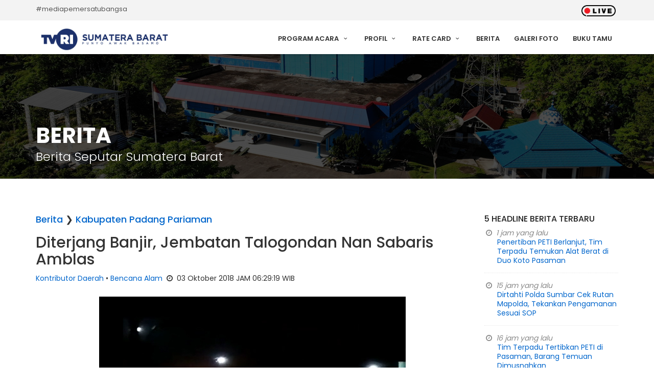

--- FILE ---
content_type: text/html; charset=UTF-8
request_url: https://www.tvrisumbar.co.id/berita/detil/1091/diterjang-banjir,-jembatan-talogondan-nan-sabaris-amblas.html
body_size: 23104
content:

<!DOCTYPE html>
<html lang="id">

<head>
<!-- Global site tag (gtag.js) - Google Analytics -->
<script async src="https://www.googletagmanager.com/gtag/js?id=G-MJ8VN18BSH"></script>
<script>
  window.dataLayer = window.dataLayer || [];
  function gtag(){dataLayer.push(arguments);}
  gtag('js', new Date());

  gtag('config', 'G-MJ8VN18BSH');
</script>
	<meta charset="utf-8">
	<meta http-equiv="x-ua-compatible" content="ie=edge">
    <meta name="viewport" content="width=device-width, initial-scale=1">
	<meta name="google-site-verification" content="xM6bE-670TXgrKCy5Dm94BKUWMs0VfQZIiuhKStjZOA" />
    <meta http-equiv="Content-language" content="id" />
    <meta http-equiv="Expires" content="0">
    <meta http-equiv="Pragma" content="no-cache">
	<meta name="msvalidate.01" content="53C2AF5E521FE61B51F471B694D6FC41" />    
    <meta name="copyright" content="TVRI Stasiun Sumatera Barat" />
    <meta name="language" content="Indonesian" />
    <meta name="distribution" content="Global" />
    <meta name="rating" content="General" />
    <meta name="robots" content="index,follow" />
    <meta name="googlebot" content="index,follow" />
    <meta name="revisit-after" content="1 days" />
    <meta name="expires" content="never" />
    <meta name="dc.title" content="TVRI Stasiun Sumatera Barat merupakan stasiun televisi daerah yang didirikan oleh Televisi Republik Indonesia untuk wilayah Provinsi Sumatera Barat." />
    <meta name="dc.creator.e-mail" content="humas@tvrisumbar.co.id" />
    <meta name="dc.creator.name" content="TELEVISI REPUBLIK INDONESIA STASIUN SUMATERA BARAT" />
    <meta name="dc.creator.website" content="https://www.tvrisumbar.co.id/" />
    <meta name="tgn.name" content="TVRI Stasiun Sumatera Barat" />
    <meta name="tgn.nation" content="Indonesia" />

    <meta property="og:image" content="https://www.tvrisumbar.co.id/up/berita/crop_03102018093658banjir-2.jpg.jpg"><meta name="description" content="Akibat diterjang banjir sebuah jembatan permanen yang berada di Talogondan Nagari Kurai Taji Kecamatan Nan Sabaris Kabupaten Padang Pariaman  rusak parah dan tidak bisa dilewati. Masyarakat berharap pemerintah secepatnya membangun jembatan baru agar akses masyarkat tidak lagi terganggu"><meta name="author" content="ABDUL/ SYARIL"><meta name="keyword" content="bencana,banjir,jembatan rusak,padang pariaman" /><title>Diterjang Banjir, Jembatan Talogondan Nan Sabaris Amblas - Berita TVRI Stasiun Sumatera Barat</title>
    <!--Favicon-->
    <link rel="shortcut icon" href="https://www.tvrisumbar.co.id/dist/img/favicon.ico" type="image/x-icon">
    <link rel="icon" href="https://www.tvrisumbar.co.id/dist/img/favicon.ico" type="image/x-icon">

	<!-- GOOGLE WEB FONT -->
	<link href="https://fonts.googleapis.com/css?family=Poppins:300,400,500,600,700" rel="stylesheet">

	<!-- BASE CSS -->
	<link href="https://www.tvrisumbar.co.id/theme/css/bootstrap.min.css" rel="stylesheet">
	<link href="https://www.tvrisumbar.co.id/theme/css/style.css" rel="stylesheet">
	<link href="https://www.tvrisumbar.co.id/theme/css/menu.css" rel="stylesheet">
	<link href="https://www.tvrisumbar.co.id/theme/css/responsive.css" rel="stylesheet">
	<link href="https://www.tvrisumbar.co.id/theme/css/elegant_font/elegant_font.min.css" rel="stylesheet">
	<link href="https://www.tvrisumbar.co.id/theme/css/fontello/css/fontello.min.css" rel="stylesheet">
	<link href="https://www.tvrisumbar.co.id/theme/css/magnific-popup.min.css" rel="stylesheet">

	<!-- LayerSlider stylesheet -->
	<link href="https://www.tvrisumbar.co.id/theme/layerslider/css/layerslider.css" rel="stylesheet">

	<!-- SPECIFIC CSS -->
	<link href="https://www.tvrisumbar.co.id/theme/css/skins/square/grey.css" rel="stylesheet">
	<link href="https://www.tvrisumbar.co.id/theme/css/shop.css" rel="stylesheet">
	<link href="https://www.tvrisumbar.co.id/theme/css/blog.css" rel="stylesheet">

	<script type="text/javascript" src="//player.wowza.com/player/latest/wowzaplayer.min.js"></script>

</head>

<body>
	    <div id="fb-root"></div>
    <script>(function(d, s, id) {
      var js, fjs = d.getElementsByTagName(s)[0];
      if (d.getElementById(id)) return;
      js = d.createElement(s); js.id = id;
      js.src = "//connect.facebook.net/en_GB/all.js#xfbml=1";
      fjs.parentNode.insertBefore(js, fjs);
    }(document, 'script', 'facebook-jssdk'));</script>
    
	<div id="preloader">
		<div class="sk-spinner sk-spinner-wave">
			<div class="sk-rect1"></div>
			<div class="sk-rect2"></div>
			<div class="sk-rect3"></div>
			<div class="sk-rect4"></div>
			<div class="sk-rect5"></div>
		</div>
	</div><!-- End Preload -->

	<div class="layer"></div><!-- Mobile menu overlay mask -->

	<!-- Header================================================== -->
	<header>
		<div id="top_line">
			<div class="container">
				<div class="row">
					<div class="col-sm-6 col-md-6 hidden-xs">
						<span id="tag_line">#mediapemersatubangsa</span>
					</div>
					<div class="col-sm-6 col-md-6">
						<ul id="top_links">
							<li><a href="https://www.tvrisumbar.co.id/streaming"><img src="https://www.tvrisumbar.co.id/theme/img/live.gif" height="22" alt=""></a></li>
						</ul>
					</div>
				</div><!-- End row -->
			</div><!-- End container-->
		</div><!-- End top line-->

		<div class="container">
			<div class="row">
				<div class="col-xs-3">
					<div id="logo">
						<a href="https://www.tvrisumbar.co.id/">
						<img src="https://www.tvrisumbar.co.id/up/web/25072022213410LOGOGO.jpg" height="44" alt="" data-retina="true">						</a>
					</div>
				</div>
				<nav class="col-xs-9">
					<a class="cmn-toggle-switch cmn-toggle-switch__htx open_close" href="javascript:void(0);"><span>Menu</span></a>
					<div class="main-menu">
						<div id="header_menu">
							<img src="https://www.tvrisumbar.co.id/up/web/25072022213410LOGOGO.jpg" height="44" alt="" data-retina="true">						</div>
						<a href="#" class="open_close" id="close_in"><i class="icon_close"></i></a>
						<ul>
							<li class="submenu">
								<a href="javascript:void(0);" class="show-submenu">Program Acara <i class="icon-down-open-mini"></i></a>
								<ul>
									<li><a href="https://www.tvrisumbar.co.id/program/entertainment">Entertainment</a></li>
									<li><a href="https://www.tvrisumbar.co.id/program/news">News</a></li>
									<li><a href="https://www.tvrisumbar.co.id/program/culture">Culture</a></li>
									<li><a href="https://www.tvrisumbar.co.id/program/life">Life</a></li>
									<li><a href="https://www.tvrisumbar.co.id/program/kid">Kid</a></li>
									<li><a href="https://www.tvrisumbar.co.id/program/sport">Sport</a></li>
								</ul>
							</li>
							<li class="submenu">
								<a href="javascript:void(0);" class="show-submenu">Profil <i class="icon-down-open-mini"></i></a>
								<ul>
									<li><a href="https://www.tvrisumbar.co.id/profil/sejarah">Sejarah TVRI SUMBAR</a></li>
									<li><a href="https://www.tvrisumbar.co.id/profil/visimisi">Visi, Misi & Slogan</a></li>
									<li><a href="https://www.tvrisumbar.co.id/profil/organisasi">Struktur Organisasi</a></li>
									<li><a href="https://www.tvrisumbar.co.id/profil/sdm">Sumber Daya Manusia</a></li>
								</ul>
							</li>
							<li class="submenu">
								<a href="javascript:void(0);" class="show-submenu">Rate Card <i class="icon-down-open-mini"></i></a>
								<ul>
									<li><a href="https://www.tvrisumbar.co.id/rate/program">Rate Penyiaran</a></li>
									<li><a href="https://www.tvrisumbar.co.id/rate/iklan">Rate Produksi</a></li>
								</ul>
							</li>
							<li><a href="https://www.tvrisumbar.co.id/berita">Berita</a></li>
							<li><a href="https://www.tvrisumbar.co.id/foto">Galeri Foto</a></li>
							<li><a href="https://www.tvrisumbar.co.id/bukutamu">Buku Tamu</a></li>
						</ul>
					</div><!-- End main-menu -->
				</nav>
			</div>
		</div><!-- container -->
	</header><!-- End Header -->
<section class="parallax_window_in short" data-parallax="scroll" data-image-src="https://www.tvrisumbar.co.id/theme/img/subheader.jpg" data-natural-width="1400" data-natural-height="350">
	<div id="sub_content_in">
		<div class="container">
			<h1>Berita</h1>
			<p>Berita Seputar Sumatera Barat</p>
		</div>
	</div>
</section><!-- End section -->

<main>

<div class="container margin_60_35">
<div class="row">
<div class="col-md-9" style="margin-bottom: 20px;">

	<div itemprop="image" itemscope="itemscope" itemtype="http://schema.org/ImageObject">
    <meta content="https://www.tvrisumbar.co.id/up/berita/crop_03102018093658banjir-2.jpg.jpg" itemprop="url"/> </div>
	<div class="post nopadding">
		<h4><a href="https://www.tvrisumbar.co.id/berita">Berita</a> &#10095; <a href="#">Kabupaten Padang Pariaman</a></h4>
		<h2>Diterjang Banjir, Jembatan Talogondan Nan Sabaris Amblas</h2>
		<p><a href="#">Kontributor Daerah</a> &bull; <a href="#">Bencana Alam</a> <i class="icon-clock"></i> 03 Oktober 2018 JAM 06:29:19 WIB</p>
		<center><img src="https://www.tvrisumbar.co.id/up/berita/03102018093658banjir-2.jpg" alt="" class="img-responsive"></center>		<p><p>Beginilah kondisi jembatan permanen yang terdapat di Korong Talogondan Kecamatan Nan Sabaris Kabupaten Padang Pariaman pasca diterjang banjir senin pagi. Terlihat kondisi jembatan sudah rusak parah. Jembatan permanen ini mereng lantaran tanah dibagian bawah jembatan habis dikikis air sungai, terlebih tanah dibagian pangkal jembatanpun amblas masuk ke sungai.</p>

<p>Akibatnya masyarakat di daerah tersebut terisolasi karena tidak bisa keluar dari daerah mereka. Untuk bisa keluar masyarakat harus melewati jalur lain yang jaraknya sangat jauh. Tidak hanya jembatan, sebuah rumah milik warga yang berada dilokasi jembatanpun terancam amblas karena tebing yang berada disamping rumah terkena abrasi pasca diterjang banjir.</p>

<p>Warga setempat menyebutkan, bahwa kerusakan jembatan terjadi akibat diterjang banjir besar senin pagi sehingga jembatan tidak lagi bisa dilewati. Padahal jembatan tersebut merupakan satu-satunya bagi masayarakat untuk keluar masuk daerah mereka bahkan jembatan ini merupakan menghubungkan Korong Talogondan dengan Korong Paguah di Nagari Kurai Taji dan Desa Rambai Kota Pariaman sangat ramai dilewati masyarakat terutama anak sekolah. Masyarakat berharap pemerintah secepatnya membangun jembatan baru didaerah mereka agar akses masyarkat tidak lagi terganggu karena&nbsp; jembatan yang sekarang sudah tidak layak untuk dipakai.</p>
</p>
		<p>Wartawan : ABDUL/ SYARIL<br>Editor : PPID TVRI SUMBAR</p>
	</div><!-- end post -->
					<div>
				<h2>Berita Lainnya</h2>
				<p class="lead">Berita Terkini Seputar Sumatera Barat</p>
			</div>

			<div class="row">
							<div class="col-sm-4">
					<figure class="animated">
					<a href="https://www.tvrisumbar.co.id/berita/detil/9020/penertiban-peti-berlanjut,-tim-terpadu-temukan-alat-berat-di-duo-koto-pasaman.html">
					<img src="https://www.tvrisumbar.co.id/up/berita/thumb_160120262031011000136901.jpg" alt="" class="img-responsive">					</a>
					</figure>
					<h3><a href="https://www.tvrisumbar.co.id/berita/detil/9020/penertiban-peti-berlanjut,-tim-terpadu-temukan-alat-berat-di-duo-koto-pasaman.html">Penertiban PETI Berlanjut, Tim Terpadu Temukan Alat Berat di Duo Koto Pasaman</a></h3>
					<p><i class="icon-clock"></i> 16 Januari 2026 JAM 20:30:20 WIB</p>
				</div>
							<div class="col-sm-4">
					<figure class="animated">
					<a href="https://www.tvrisumbar.co.id/berita/detil/9019/dirtahti-polda-sumbar-cek-rutan-mapolda,-tekankan-pengamanan-sesuai-sop.html">
					<img src="https://www.tvrisumbar.co.id/up/berita/thumb_160120260710491000136799.jpg" alt="" class="img-responsive">					</a>
					</figure>
					<h3><a href="https://www.tvrisumbar.co.id/berita/detil/9019/dirtahti-polda-sumbar-cek-rutan-mapolda,-tekankan-pengamanan-sesuai-sop.html">Dirtahti Polda Sumbar Cek Rutan Mapolda, Tekankan Pengamanan Sesuai SOP</a></h3>
					<p><i class="icon-clock"></i> 16 Januari 2026 JAM 07:09:26 WIB</p>
				</div>
							<div class="col-sm-4">
					<figure class="animated">
					<a href="https://www.tvrisumbar.co.id/berita/detil/9018/tim-terpadu-tertibkan-peti-di-pasaman,-barang-temuan-dimusnahkan.html">
					<img src="https://www.tvrisumbar.co.id/up/berita/thumb_160120260525251000136795.jpg" alt="" class="img-responsive">					</a>
					</figure>
					<h3><a href="https://www.tvrisumbar.co.id/berita/detil/9018/tim-terpadu-tertibkan-peti-di-pasaman,-barang-temuan-dimusnahkan.html">Tim Terpadu Tertibkan PETI di Pasaman, Barang Temuan Dimusnahkan</a></h3>
					<p><i class="icon-clock"></i> 16 Januari 2026 JAM 05:24:38 WIB</p>
				</div>
						</div><!-- End row -->


			</div><!-- End col-md-9 -->

                <div class="col-md-3">

			   
				<div class="widget">
					<h4>5 Headline Berita Terbaru</h4>
					<ul class="recent_post">
												<li>
						<i class="icon-clock"></i> 1 jam yang lalu						<div><a href="https://www.tvrisumbar.co.id/berita/detil/9020/penertiban-peti-berlanjut,-tim-terpadu-temukan-alat-berat-di-duo-koto-pasaman.html">Penertiban PETI Berlanjut, Tim Terpadu Temukan Alat Berat di Duo Koto Pasaman</a></div>
						</li>
												<li>
						<i class="icon-clock"></i> 15 jam yang lalu						<div><a href="https://www.tvrisumbar.co.id/berita/detil/9019/dirtahti-polda-sumbar-cek-rutan-mapolda,-tekankan-pengamanan-sesuai-sop.html">Dirtahti Polda Sumbar Cek Rutan Mapolda, Tekankan Pengamanan Sesuai SOP</a></div>
						</li>
												<li>
						<i class="icon-clock"></i> 16 jam yang lalu						<div><a href="https://www.tvrisumbar.co.id/berita/detil/9018/tim-terpadu-tertibkan-peti-di-pasaman,-barang-temuan-dimusnahkan.html">Tim Terpadu Tertibkan PETI di Pasaman, Barang Temuan Dimusnahkan</a></div>
						</li>
												<li>
						<i class="icon-clock"></i> 1 hari yang lalu						<div><a href="https://www.tvrisumbar.co.id/berita/detil/9017/jaga-ketertiban-umum,-satpol-pp-padang-sasar-penginapan-dan-titik-kumpul-remaja.html">Jaga Ketertiban Umum, Satpol PP Padang Sasar Penginapan dan Titik Kumpul Remaja</a></div>
						</li>
												<li>
						<i class="icon-clock"></i> 1 hari yang lalu						<div><a href="https://www.tvrisumbar.co.id/berita/detil/9016/pemerintah-mulai-lakukan-rehabilitasi-lahan-pertanian-terdampak-bencana-di-sumbar.html">Pemerintah Mulai Lakukan Rehabilitasi Lahan Pertanian Terdampak Bencana di Sumbar</a></div>
						</li>
											</ul>
				</div><!-- End widget -->

				<hr>

								<div class="box_style_1">
                    <div class="widget">
					<div class="form-group">
					<form method="post" action="https://www.tvrisumbar.co.id/berita/cari">
						<div id="custom-search-input-shop">
							<div class="input-group col-md-12">
								<input type="text" name="cari" class="form-control input-lg" placeholder="Cari berita...">
								<span class="input-group-btn">
									<button class="btn btn-info btn-lg" type="submit">
										<i class="icon-search-1"></i>
									</button>
								</span>
							</div>
						</div>
					</form>
					</div>
				</div><!-- End Search -->

				
                <hr>

				<div class="widget">
					<h5>Kanal Berita</h5>
					<ul id="cat_nav">
						                    	<li><a href="#">Bencana Alam</a></li>
                                            	<li><a href="#">Berita Nasional</a></li>
                                            	<li><a href="#">Berita Seputar Ibu Kota</a></li>
                                            	<li><a href="#">Dunia Dalam Berita</a></li>
                                            	<li><a href="#">Ekonomi</a></li>
                                            	<li><a href="#">Hukum</a></li>
                                            	<li><a href="#">Iklim</a></li>
                                            	<li><a href="#">Indonesia Barat</a></li>
                                            	<li><a href="#">Indonesia Tengah</a></li>
                                            	<li><a href="#">Indonesia Timur</a></li>
                                            	<li><a href="#">Informasi dan Teknologi</a></li>
                                            	<li><a href="#">Keagamaan</a></li>
                                            	<li><a href="#">Kelautan dan Perikanan</a></li>
                                            	<li><a href="#">Kesehatan</a></li>
                                            	<li><a href="#">Kesehatan</a></li>
                                            	<li><a href="#">Kriminalitas</a></li>
                                            	<li><a href="#">Kuliner</a></li>
                                            	<li><a href="#">Lingkungan</a></li>
                                            	<li><a href="#">Lingkungan hidup</a></li>
                                            	<li><a href="#">Olahraga</a></li>
                                            	<li><a href="#">Pariwisata</a></li>
                                            	<li><a href="#">Pemerintahan</a></li>
                                            	<li><a href="#">Pendidikan</a></li>
                                            	<li><a href="#">Pertanian</a></li>
                                            	<li><a href="#">Politik</a></li>
                                            	<li><a href="#">Seni Budaya</a></li>
                                            	<li><a href="#">Seputar Kota Padang</a></li>
                                            	<li><a href="#">Seputar Sumbar</a></li>
                                            	<li><a href="#">Serba serbi Ramadhan</a></li>
                                            	<li><a href="#">Sosial</a></li>
                                            </ul>
				</div><!-- End widget -->

				
               </div><!-- End box style 1 -->

                </div><!-- End col-md-3 -->
            </div><!-- End row -->
        </div><!-- End container -->

</main><!-- End main -->


<footer>
		<div class="container">
			<div class="row ">
				<div class="col-md-4 col-sm-8">
					<img src="https://www.tvrisumbar.co.id/theme/img/logo-footer.png" class="img-fluid" width="350" height="57" alt="" data-retina="true" id="logo_footer">
					<p>TVRI Stasiun Sumatera Barat merupakan stasiun televisi daerah yang didirikan oleh Televisi Republik Indonesia untuk wilayah Provinsi Sumatera Barat. TVRI Stasiun Sumatera Barat didirikan pada tanggal 19 April 1997 dengan nama TVRI Padang. TVRI Stasiun Sumatera Barat berkantor di Jl. By Pass Km 16, Koto Panjang, Kota Padang. </p>
				</div>
				<div class="col-md-2 col-md-offset-1 col-sm-4">
					<h3 class="hidden-xs">Profil TVRI SUMBAR</h3>
					<ul class="hidden-xs">
						<li><a href="https://www.tvrisumbar.co.id/profil/sejarah">Sejarah</a></li>
						<li><a href="https://www.tvrisumbar.co.id/profil/visimisi">Visi, Misi & Slogan</a></li>
						<li><a href="https://www.tvrisumbar.co.id/profil/organisasi">Struktur Organisasi</a></li>
						<li><a href="https://www.tvrisumbar.co.id/profil/sdm">Sumber Daya Manusia</a></li>
					</ul>
					<h3>Menu PPID</h3>
					<ul>
						<li><a href="https://ppid.tvrisumbar.co.id/regulasi">Regulasi</a></li>
						<li><a href="https://tvri.lapor.go.id/">Layanan Pengaduan</a></li>
						<li><a href="https://ppid.tvrisumbar.co.id/agenda">Agenda Kegiatan</a></li>
						<li><a href="https://ppid.tvrisumbar.co.id/permohonan">Permohonan Informasi</a></li>
						<li><a href="https://ppid.tvrisumbar.co.id/kontak">Kontak</a></li>
						<li><a href="https://ppid.tvrisumbar.co.id/faq">FAQ</a></li>
						<li><a href="https://ppid.tvrisumbar.co.id/kegiatan">Kegiatan</a></li>
					</ul>
				</div>
				<div class="col-md-5 col-sm-12" id="contact_bg">
				<img src="https://www.tvrisumbar.co.id/theme/img/peta_ri.png" alt="" data-retina="true" class="img-fluid hidden-xs"><br><br>
					<ul id="contact_details_footer">
						<li id="address_footer">Jl. By Pass Km.16 Koto Panjang, Padang</li>
						<li id="phone_footer">Telp. (0751) 463131, +6285183116377 - Fax. (0751) 463130</li>
						<li id="email_footer">humas@tvrisumbar.co.id</li>
					</ul>
				</div>
			</div><!-- End row -->
			<div id="social_footer">
				<ul>
					<li><a target="_blank" href="https://facebook.com/tvrisumatrabarat/"><i class="icon-facebook"></i></a></li>
					<li><a target="_blank" href="https://twitter.com/tvrisumbar"><i class="icon-twitter"></i></a></li>
					<li><a target="_blank" href="https://www.instagram.com/tvrisumbar/"><i class="icon-instagram"></i></a></li>
					<li><a target="_blank" href="https://www.youtube.com/channel/UCO_Ga01t2fUtIzJZGIfSKeg"><i class="icon-youtube"></i></a></li>
				</ul>
			</div>
		</div><!-- End container -->
		<div id="copy">
			<div class="container">
				<a href="https://www.tvrisumbar.co.id/">Copyright &copy; 2015 - 2026 Televisi Republik Indonesia Stasiun Sumatera Barat</a>
			</div>
		</div><!-- End copy -->
	</footer><!-- End footer -->

	<div id="toTop"></div><!-- Back to top button -->

	<!-- Common scripts -->
	<script src="https://www.tvrisumbar.co.id/theme/js/jquery-2.2.4.min.js"></script>
	<script src="https://www.tvrisumbar.co.id/theme/js/common_scripts_min.js"></script>
	<script src="https://www.tvrisumbar.co.id/theme/js/functions.js"></script>

	<!-- LayerSlider script files -->
	<script src="https://www.tvrisumbar.co.id/theme/layerslider/js/greensock.js"></script>
	<script src="https://www.tvrisumbar.co.id/theme/layerslider/js/layerslider.transitions.js"></script>
	<script src="https://www.tvrisumbar.co.id/theme/layerslider/js/layerslider.kreaturamedia.jquery.js"></script>
	<script src="https://www.tvrisumbar.co.id/theme/js/slider_func.js"></script>

	<!-- Specific scripts -->
	<script src="https://www.tvrisumbar.co.id/theme/js/jquery.validate.js"></script>
	<script src="https://www.tvrisumbar.co.id/theme/js/jquery.stepy.min.js"></script>
	<script src="https://www.tvrisumbar.co.id/theme/js/quotation-validate.js"></script>

	<!-- SPECIFIC SCRIPTS -->
	<script>
		'use strict';
		$(".team-carousel").owlCarousel({
			items: 1,
			loop: true,
			margin: 10,
			autoplay: true,
			smartSpeed: 300,
			responsiveClass: false,
			responsive: {
				320: {
					items: 2,
				},
				768: {
					items: 3,
				},
				1000: {
					items: 4,
				}
			}
		});
	</script>

<!--Start of Tawk.to Script-->
<script type="text/javascript">
var Tawk_API=Tawk_API||{}, Tawk_LoadStart=new Date();
(function(){
var s1=document.createElement("script"),s0=document.getElementsByTagName("script")[0];
s1.async=true;
s1.src='https://embed.tawk.to/62e5113e37898912e9605e32/1g97cmnli';
s1.charset='UTF-8';
s1.setAttribute('crossorigin','*');
s0.parentNode.insertBefore(s1,s0);
})();
</script>
<!--End of Tawk.to Script-->
</body>
</html>

--- FILE ---
content_type: text/css
request_url: https://www.tvrisumbar.co.id/theme/css/responsive.css
body_size: 809
content:
@media (min-width:768px) and (max-width:1200px){.main-menu ul li.megamenu .menu-wrapper{width:940px}}@media (max-width:1024px){.bg_content,.promo_full{background-attachment:scroll}#hero_video{background:url(../img/video_fallback.jpg) center center #333;background-size:cover}.header-video{background:0 0}}@media (max-width:991px){nav{margin-top:15px}header{padding-bottom:10px}#logo{margin-top:5px}#hero_video>div h3{font-size:42px}.main-menu ul li.megamenu .menu-wrapper{width:auto;margin-top:20px}a.btn_quote{float:none;margin:10px auto auto;display:block;text-align:center;width:230px}#get_quote h3{text-align:center;margin-top:0}#layerslider{margin-top:87px}.box_quote{padding-right:0}.intro_title_booking h2{padding-top:20px}}@media (min-width:769px) and (max-width:990px){.intro_title_booking{margin-top:0;text-align:center}#booking_container{height:auto;padding:110px 0 70px}#book{margin-top:40px}}@media (max-width:768px){.bg_content div{padding:0 10%}.bg_content div h3{font-size:24px}.step{padding:20px 31px}.intro_title_booking{margin-top:0;text-align:center}#booking_container{height:auto;padding:110px 0 70px}#book{margin-top:40px}}@media (max-width:767px){#position,.bg_content div h3:after,.bg_content div h3:before,ul.stepy-titles{display:none}.bg_content div h3:after,.stepy-titles li{margin-left:0}.header-video{height:400px!important}#hero_video>div{padding:0 30px}#hero_video>div h3{font-size:32px}#hero_video>div p{font-size:18px}ul#top_links{text-align:center;width:100%;float:none}.main_title{font-size:14px}.main_title h2{font-size:24px}.main_title p{font-size:16px}#sub_content_in h1{font-size:32px}#sub_content_in p{font-size:18px}#book{margin-top:20px}#booking_container{padding:0 0 60px;height:auto}.intro_title_booking{margin-top:130px;text-align:center}.intro_title_booking h2{font-size:36px;padding-top:20px}.intro_title_booking p{font-size:14px}.margin_30{margin-top:15px;margin-bottom:15px}.bg_content{height:380px}.bg_content>div{padding:20px 5% 0;font-size:16px}.bg_content div h3{font-size:28px}.bg_content div h3:before{margin-right:0}.banner p{padding-right:0}.banner a{position:relative;top:15px;right:0;left:0;margin-bottom:20px}.pic,.pic h4{position:static}.banner h4{font-size:24px}.pic,.promo_full_wp,.promo_full_wp>div{display:block}#sub_header .main_title p{font-size:12px}.promo_full_wp div h3{font-size:28px}.promo_full_wp div h3 span{font-size:16px}.box_overlay{padding:25px;text-align:center}.pic{margin-bottom:25px;width:100%}.pic figure{margin:auto}.comment{border-left:none;padding-left:0;padding-top:30px}}@media (max-width:480px){#sub_header{padding-top:40px}.header-video{height:400px!important}#hero_video>div{padding:0 30px}#hero_video>div h3,.intro_title_booking h2{font-size:24px}#hero_video>div p{font-size:16px;margin-bottom:25px}.box_style_1{padding:15px}.intro_title h1,.intro_title p{display:none}#get_quote h3{font-size:21px}.box_feat{text-align:center;padding-left:0}.box_feat span{position:static;margin:auto;display:block}.form-group.options label.pull-right{float:left!important;margin:15px 0 0}.form-group.options strong{display:block}}

--- FILE ---
content_type: text/javascript
request_url: https://www.tvrisumbar.co.id/theme/js/quotation-validate.js
body_size: 1729
content:
/* FORM WIZARD VALIDATION SIGN UP ======================================== */

$('form#custom').attr('action', 'quotation-wizard-send.php');

$(function() {
'use strict';
				$('#custom').stepy({
					backLabel:	'Previous step',
					block:		true,
					errorImage:	true,
					nextLabel:	'Next step',
					titleClick:	true,
					description:	true,
					legend:			false,
					validate:	true
				});
				
				
				$('#custom').validate({
	
					errorPlacement: function(error, element) {
						
					$('#custom .stepy-error').append(error);
					}, rules: {
						'location':		'required',
						'armored_door':	'required',
						'windows':		'required',
						'zones':		'required',
						'accesses[]':	'required',
						'budget':		'required',
						'firstname_quote':		'required',
						'lastname_quote':		'required',
						'email_quote':		'required',
						'phone_quote':	'required',
						'message_general':		'required',
						'terms':		'required' 	// BE CAREFUL: last has no comma
					}, messages: {
						'location':		{ required: 	 'Location required' },
						'armored_door':	{ required: 	 'Armored door required' },
						'windows':		{ required: 	 'Windows required' },
						'zones':		{ required: 	 'Areas required' },
						'accesses[]':	{ required: 	 'Accesses required' },
						'budget':		{ required: 	 'Budget required' },
						'firstname_quote':		{ required: 	 'First name required' },
						'lastname_quote':		{ required: 	 'Last name required' },
						'email_quote':		{ required: 	 'Email required' },					
						'phone_quote':	{ required:  'Phone required' },
						'message_general':		{ required:  'Description required' },
						'terms':		{ required:  'Please accept terms' },
					},
					submitHandler: function(form) 
					{
					if($('input#website').val().length == 0)
					{ 
					form.submit();
					}
					}
				});

			});
			